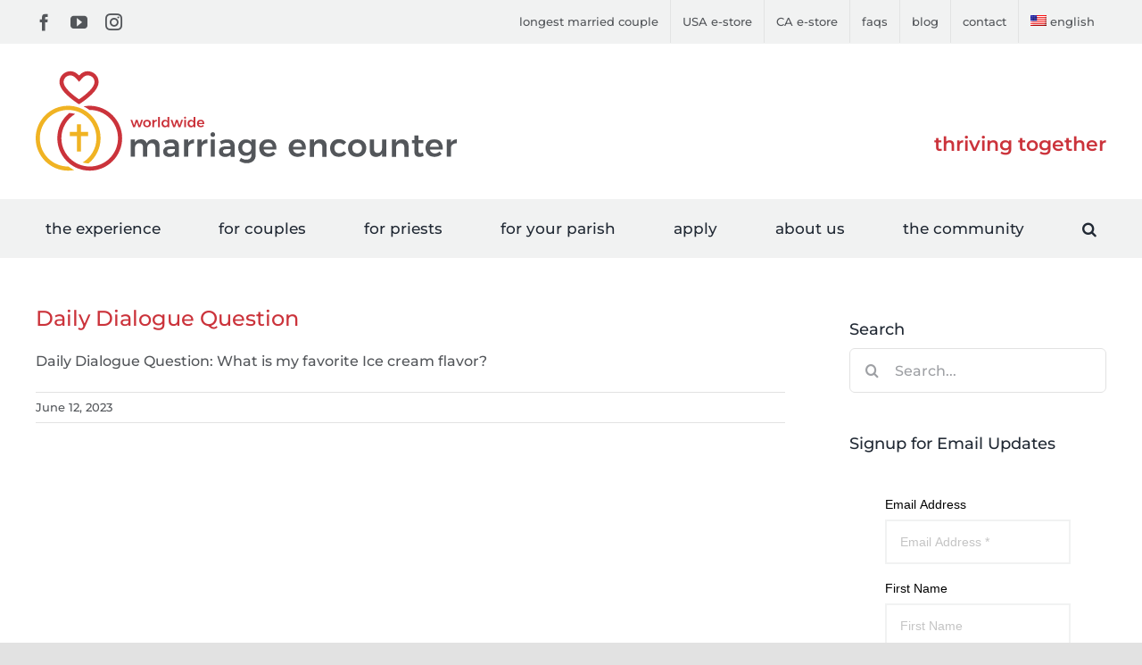

--- FILE ---
content_type: text/css
request_url: https://wwme.org/wp-content/themes/WWME/style.css?ver=6.8.3
body_size: 25
content:
/*
Theme Name: WWME
Description: Child theme for Avada theme
Author: Leinicke Group
Author URI: https://leinickegroup.com
Template: Avada
Version: 1.0.0
Text Domain:  Avada
*/

--- FILE ---
content_type: text/javascript; charset=utf-8
request_url: https://lb.benchmarkemail.com/code/lbformnew.js?mFcQnoBFKMSQzYAiGCK0ScxpSu0%252BSv5Kw6TFKLfZTOsqVYjwF8Q3FQ%253D%253D
body_size: 4474
content:
document.write("<style type=\"text/css\"> .formbox-editor_7PR2B fieldset {border: none;margin: 0;padding: 0 40px;position: relative;} .formbox-editor_7PR2B fieldset > input,.formbox-editor_7PR2B fieldset > textarea,.formbox-editable-field_7PR2B {margin: 10px 0;outline: none;} .spacer-block_7PR2B {min-height: 20px;padding: 10px 0;position: relative;} .spacer-block-line_7PR2B {position: absolute;top: 50%;left: 40px;right: 40px;display: none;border-top-style: solid;} .formbox-editor_7PR2B {margin: 0 auto;padding: 0;text-align: left;width: 100%;box-sizing: border-box;} #formbox_screen_subscribe_7PR2B, #formbox_screen_success_7PR2B {padding: 30px 0;}  .formbox-title_7PR2B, .formbox-text-field_7PR2B {margin-bottom: 0; font-family: Helvetica, Arial, sans-serif; color: #000000; font-size: 14px; } .formbox-title_7PR2B a, .formbox-text-field_7PR2B a  {text-decoration: none;}  .formbox-title_7PR2B p, .formbox-text-field_7PR2B p {margin: 0;margin-bottom: 10px;padding: 0; word-break: break-word;} label.formbox-field-label_7PR2B {font-family: Helvetica, Arial, sans-serif; display: block; margin: 10px 0 0; padding: 0; font-size: 14px; text-align: left;line-height: 100%; color: #000000;} label.formbox-label-wrap_7PR2B {font-family: Helvetica, Arial, sans-serif; display: block; margin: 10px 0 0; padding: 0; font-size: 14px; line-height: 100%; padding-left: 15px; text-indent: -15px; font-style: italic;color: #000000;} label.formbox-label-wrap_7PR2B:last-of-type {margin-bottom: 10px;} label.formbox-label-wrap_7PR2B input[type=checkbox], label.formbox-label-wrap_7PR2B input[type=radio] { width: 13px; height: 13px; padding: 0; margin:0; margin-right: 5px; vertical-align: bottom; position: relative; top: -1px; } select.formbox-field_7PR2B {background-color: #000000; border: 2px solid #f1f2f2; border-radius: 0px; box-sizing: border-box; background-color: #ffffff; font-family: Helvetica, Arial, sans-serif; font-size: 14px; width: 100%; margin: 10px 0; height: auto; padding: 2px 0px;} input.formbox-field_7PR2B {color: #000000; background-color: #ffffff; border: 2px solid #f1f2f2; border-radius:0px; font-family: Helvetica, Arial, sans-serif; font-size: 14px; box-sizing: border-box; padding:15px; width: 100%;} input.formbox-field_7PR2B.text-placeholder {color: #c4c4c4; font-weight: normal; font-style: normal; font-family: Helvetica, Arial, sans-serif; font-size: 14px;} .formbox-field_7PR2B::-webkit-input-placeholder {color: #c4c4c4; font-weight: normal; font-style: normal;opacity: 1;} .formbox-field_7PR2B::-moz-placeholder { color: #c4c4c4; font-weight: normal; font-style: normal;opacity: 1;} .formbox-field_7PR2B:-ms-input-placeholder {color: #c4c4c4; font-weight: normal; font-style: normal; opacity: 1;} .formbox-button_7PR2B {line-height: 100%;  cursor: pointer; margin: 10px 0; } .formbox-button_7PR2B:hover { background-color:#353d41 !important; } .formbox-button_7PR2B:active { background-color:#0d1519 !important; }#popupFormLoader_7PR2B { display: none; position: absolute; bottom: 10px; right: 10px; width: 20px; height: 20px; background-image: url(https://benchmarkemail.com/images/popup-builder/loadingicon.svg); background-position: center center; background-repeat: no-repeat; background-color: rgb(255, 255, 255); background-color: rgba(255, 255, 255, 0.3);  border-radius: 100%; -webkit-animation-name: spin; -webkit-animation-duration: 800ms; -webkit-animation-iteration-count: infinite; -webkit-animation-timing-function: linear; -moz-animation-name: spin; -moz-animation-duration: 800ms; -moz-animation-iteration-count: infinite; -moz-animation-timing-function: linear;-ms-animation-name: spin;-ms-animation-duration: 800ms;-ms-animation-iteration-count: infinite;-ms-animation-timing-function: linear;animation-name: spin;animation-duration: 800ms;animation-iteration-count: infinite;animation-timing-function: linear;}</style>"); document.write("<div id=\"signupFormContainer_7PR2B\"><div id=\"signupFormContent_7PR2B\"><div class=\"formbox-editor_7PR2B\" style=\"background: #ffffff; border-radius:0px; box-sizing: border-box; top: 0px;\"><div id=\"formbox_screen_subscribe_7PR2B\" style=\"display:block;\" name=\"frmLB_7PR2B\"><input type=hidden name=token_7PR2B id=token_7PR2B value=\"mFcQnoBFKMSQzYAiGCK0ScxpSu0%2BSv5Kw6TFKLfZTOsqVYjwF8Q3FQ%3D%3D\" /><input type=hidden name=successurl_7PR2B id=successurl_7PR2B value=\"https://lb.benchmarkemail.com/Code/ThankYouOptin?language=\" /><input type=hidden name=errorurl_7PR2B id=errorurl_7PR2B value=\"https://lb.benchmarkemail.com//Code/Error\" /><fieldset class=\"formbox-field_7PR2B\"><label class=\"formbox-field-label_7PR2B\">Email Address</label><input type=text placeholder=\"Email Address *\" class=\"formbox-field_7PR2B text-placeholder\" onfocus=\"javascript:focusPlaceHolder(this);\" onblur=\"javascript:blurPlaceHolder(this);\" id=\"fldemail_7PR2B\" name=\"fldemail_7PR2B\" maxlength=100 /></fieldset><fieldset class=\"formbox-field_7PR2B\"><label class=\"formbox-field-label_7PR2B\">First Name</label><input type=text placeholder=\"First Name\" class=\"formbox-field_7PR2B text-placeholder\" onfocus=\"javascript:focusPlaceHolder(this);\" onblur=\"javascript:blurPlaceHolder(this);\" id=\"fldfirstname_7PR2B\" name=\"fldfirstname_7PR2B\" maxlength=100 /></fieldset><fieldset class=\"formbox-field_7PR2B\"><label class=\"formbox-field-label_7PR2B\">Last Name</label><input type=text placeholder=\"Last Name\" class=\"formbox-field_7PR2B text-placeholder\" onfocus=\"javascript:focusPlaceHolder(this);\" onblur=\"javascript:blurPlaceHolder(this);\" id=\"fldlastname_7PR2B\" name=\"fldlastname_7PR2B\" maxlength=100 /></fieldset><fieldset class=\"formbox-field_7PR2B\"><label class=\"formbox-field-label_7PR2B\">City</label><input type=text placeholder=\"City\" class=\"formbox-field_7PR2B text-placeholder\" onfocus=\"javascript:focusPlaceHolder(this);\" onblur=\"javascript:blurPlaceHolder(this);\" id=\"fldfield2_7PR2B\" name=\"fldfield2_7PR2B\" maxlength=100 /></fieldset><fieldset class=\"formbox-field_7PR2B\"><label class=\"formbox-field-label_7PR2B\">State</label><input type=text placeholder=\"State\" class=\"formbox-field_7PR2B text-placeholder\" onfocus=\"javascript:focusPlaceHolder(this);\" onblur=\"javascript:blurPlaceHolder(this);\" id=\"fldfield3_7PR2B\" name=\"fldfield3_7PR2B\" maxlength=100 /></fieldset><fieldset class=\"formbox-field_7PR2B\"><label class=\"formbox-field-label_7PR2B\">Country</label><input type=text placeholder=\"Country\" class=\"formbox-field_7PR2B text-placeholder\" onfocus=\"javascript:focusPlaceHolder(this);\" onblur=\"javascript:blurPlaceHolder(this);\" id=\"fldfield5_7PR2B\" name=\"fldfield5_7PR2B\" maxlength=100 /></fieldset><fieldset class=\"formbox-field_7PR2B\"><label class=\"formbox-field-label_7PR2B\">Preferred Language</label><input type=text placeholder=\"(English, Spanish or other?)\" class=\"formbox-field_7PR2B text-placeholder\" onfocus=\"javascript:focusPlaceHolder(this);\" onblur=\"javascript:blurPlaceHolder(this);\" id=\"fldfield21_7PR2B\" name=\"fldfield21_7PR2B\" maxlength=100 /></fieldset><fieldset style=\"text-align:left;\"><div id=\"btnSubmit_7PR2B\" onClick=\"javascript:return submit_7PR2BClick();\" style=\"word-break: break-all; box-sizing: border-box; text-align:center; display: inline-block;padding-left: 15px; padding-right: 15px;padding-top: 15px; padding-bottom: 15px;background-color:rgb(33, 41, 45); border: rgba(0, 0, 0, 0) solid 0px; border-radius: 2px;font-family :Helvetica, Arial, sans-serif; font-size: 14px;color: rgb(255, 255, 255); line-height: 1; letter-spacing:1pxpx;\" class=\"formbox-button_7PR2B\">Subscribe</div></fieldset></div></div><!-- BEGIN: Email Marketing By Benchmark Email  --><p class=\"email-marketing-by-b\"style=\"color: #555555; font-family: Helvetica; font-size: 10px; line-height: 12px; text-align: center; margin-top: 24px;\"> <a href=\"https://www.benchmarkemail.com/email-marketing?utm_source=signupform&utm_campaign=fullembedform\" target=\"_blank\" style=\"text-decoration: underline; color: #555555;\">Email Marketing</a> <style=\"color: #555555; font-family: Helvetica; font-size: 10px; line-height: 12px; text-align: center; margin-top: 24px;\"> by Benchmark</p><!-- END: Email Marketing By Benchmark Email  --></div></div>");
function CheckField_7PR2B(fldName, frm){var fldObj = document.getElementsByName(fldName);if ( fldObj.length > 1 ) {  for ( var i = 0, l = fldObj.length; i < l; i++ ) {   if ( fldObj[0].type == 'select-one' ) { if( fldObj[i].selected && i==0 && fldObj[i].value == '' ) { return false; }   if ( fldObj[i].selected ) { return true; } }  else { if ( fldObj[i].checked ) { return true; } }; } return false; }  else  { if ( fldObj[0].type == "checkbox" ) { return ( fldObj[0].checked ); }  else if ( fldObj[0].type == "radio" ) { return ( fldObj[0].checked ); }  else { fldObj[0].focus(); return (fldObj[0].value.length > 0); }} }
function rmspaces(x) {var leftx = 0;var rightx = x.length -1;while ( x.charAt(leftx) == ' ') { leftx++; }while ( x.charAt(rightx) == ' ') { --rightx; }var q = x.substr(leftx,rightx-leftx + 1);if ( (leftx == x.length) && (rightx == -1) ) { q =''; } return(q); }

function checkfield(data) {if (rmspaces(data) == ""){return false;}else {return true;}}

function isemail(data) {var flag = false;if (  data.indexOf("@",0)  == -1 || data.indexOf("\\",0)  != -1 ||data.indexOf("/",0)  != -1 ||!checkfield(data) ||  data.indexOf(".",0)  == -1  ||  data.indexOf("@")  == 0 ||data.lastIndexOf(".") < data.lastIndexOf("@") ||data.lastIndexOf(".") == (data.length - 1)   ||data.lastIndexOf("@") !=   data.indexOf("@") ||data.indexOf(",",0)  != -1 ||data.indexOf(":",0)  != -1 ||data.indexOf(";",0)  != -1  ) {return flag;} else {var temp = rmspaces(data);if (temp.indexOf(' ',0) != -1) { flag = true; }var d3 = temp.lastIndexOf('.') + 4;var d4 = temp.substring(0,d3);var e2 = temp.length  -  temp.lastIndexOf('.')  - 1;var i1 = temp.indexOf('@');if (  (temp.charAt(i1+1) == '.') || ( e2 < 1 ) ) { flag = true; }return !flag;}}

function focusPlaceHolder(obj) { 
obj.className = "formbox-field_7PR2B"; }
function blurPlaceHolder(obj) { 
if ( obj.value == '' ) { obj.className = "formbox-field_7PR2B text-placeholder"; } } 
function isValidDate(year, month, day) { 
if (year.toString() == '' || month.toString() == '' || day.toString() == '') { return false;} try { year = parseInt(year); month = parseInt(month); day = parseInt(day); } catch (e) { return false;} var d = new Date(year, month - 1, day, 0, 0, 0, 0); return (!isNaN(d) && (d.getDate() == day && d.getMonth() + 1 == month && d.getFullYear() == year));}var submitButton_7PR2B = document.getElementById("btnSubmit_7PR2B");
var subscribeScreen_7PR2B = document.getElementById("formbox_screen_subscribe_7PR2B");
var signupFormContainer_7PR2B = document.getElementById("signupFormContainer_7PR2B");
var signupFormLoader_7PR2B = document.getElementById("popupFormLoader_7PR2B");
function submit_7PR2BClick(){
 var retVal = true; var contentdata = ""; var frm = document.getElementById("formbox_screen_subscribe_7PR2B");if ( !isemail(document.getElementsByName("fldemail_7PR2B")[0].value) ) { 
   alert("Please enter the Email Address");
document.getElementById("fldemail_7PR2B").focus(); retVal = false;}if ( !CheckField_7PR2B("fldfirstname_7PR2B", frm) ) { 
   alert("Please enter the First Name");
 retVal = false;}if ( !CheckField_7PR2B("fldlastname_7PR2B", frm) ) { 
   alert("Please enter the Last Name");
 retVal = false;}if ( !CheckField_7PR2B("fldfield2_7PR2B", frm) ) { 
   alert("Please enter the City");
 retVal = false;}if ( !CheckField_7PR2B("fldfield5_7PR2B", frm) ) { 
   alert("Please enter the Country");
 retVal = false;}if ( !CheckField_7PR2B("fldfield21_7PR2B", frm) ) { 
   alert("Please enter the Preferred Language");
 retVal = false;} if ( retVal == true ) {var frm = "_7PR2B"; var f = document.createElement("form"); f.setAttribute('accept-charset', "UTF-8");  f.setAttribute('method', "post"); f.setAttribute('action', "https://lb.benchmarkemail.com//code/lbform"); var elms = document.getElementsByName("frmLB" + frm)[0].getElementsByTagName("*");var ty = ""; for (var ei = 0; ei < elms.length; ei++) {ty = elms[ei].type; if (ty == "hidden" || ty == "text" || (ty == "checkbox" && elms[ei].checked) || (ty == "radio" && elms[ei].checked) || ty == "textarea" || ty == "select-one" || ty == "button") {elm = elms[ei]; if(elm.id != "") { var i = document.createElement("input"); i.type = "hidden"; i.name = elm.name.replace("_7PR2B", ""); i.id = elm.id; i.value = elm.value; f.appendChild(i); } } } document.getElementsByTagName('body')[0].appendChild(f);f.submit(); }
if(isemail(document.getElementById("fldemail_7PR2B").value) && window && window.JB_TRACKER && typeof window.JB_TRACKER.jbSubmitForm === 'function') { 
 window.JB_TRACKER.jbSubmitForm({ 
 email: document.getElementById("fldemail_7PR2B").value, didSubmit: true 
 }); 
 }

return retVal;}  var bmePopupFormViewed_7PR2B = localStorage.getItem('bmePopupFormSignedUp1497762'); 
  if ( bmePopupFormViewed_7PR2B != 'true') {
  } 
function debounce_7PR2B(func, wait, immediate) {
var timeout;
return function() {
var context = this, args = arguments;
var later = function() {timeout = null; if (!immediate) func.apply(context, args); };
var callNow = immediate && !timeout; clearTimeout(timeout); timeout = setTimeout(later, wait); if (callNow) func.apply(context, args); };
};
var hasVerticalCenter_7PR2B = document.getElementsByClassName('position-centered');
function verticalCenter_7PR2B(element) { if(element) { element.style.opacity = 0;  element.style.display = 'block';  }
setTimeout(function () { if (hasVerticalCenter_7PR2B.length > 0) { var windowHeight = Math.max(document.documentElement.clientHeight, window.innerHeight || 0); 
 var formElement_7PR2B = document.getElementsByClassName('formbox-editor_7PR2B')[0]; var formHeight_7PR2B = formElement_7PR2B.clientHeight; 
 if (formHeight_7PR2B < windowHeight) { var newPosition = 0; newPosition = (windowHeight - formHeight_7PR2B) / 2; formElement_7PR2B.style.top = newPosition + 'px'; } else { formElement_7PR2B.style.top = '0px'; } }
if(element) { element.style.opacity = 1;  }
 }, 100);
}
if (hasVerticalCenter_7PR2B.length > 0) { var resizeEvent_7PR2B = debounce_7PR2B(function() { verticalCenter_7PR2B(); }, 250); window.addEventListener('resize', resizeEvent_7PR2B); } 



--- FILE ---
content_type: image/svg+xml
request_url: https://wwme.org/wp-content/uploads/2020/07/WWME-Desktop-Logo.svg
body_size: 13178
content:
<?xml version="1.0" encoding="UTF-8"?> <!-- Generator: Adobe Illustrator 24.2.1, SVG Export Plug-In . SVG Version: 6.00 Build 0) --> <svg xmlns="http://www.w3.org/2000/svg" xmlns:xlink="http://www.w3.org/1999/xlink" version="1.1" id="WWME_Logo" x="0px" y="0px" width="472px" height="113px" viewBox="0 0 720.9 170.1" style="enable-background:new 0 0 720.9 170.1;" xml:space="preserve"> <style type="text/css"> .st0{fill:#CB333B;} .st1{fill:#53565A;} .st2{fill:#F0B323;} </style> <g> <g> <g> <path class="st0" d="M165.3,83.1l3.1,9.6l3-9.6h3.1l3.1,9.6l3-9.6h3.1l-4.6,12.7h-3.1l-3-8.9l-3,8.9h-3.1l-4.6-12.6L165.3,83.1z"></path> <path class="st0" d="M190.6,83c1,0,1.9,0.2,2.7,0.5s1.5,0.7,2.1,1.3c0.6,0.6,1,1.2,1.4,2c0.3,0.8,0.5,1.7,0.5,2.6 s-0.2,1.8-0.5,2.6c-0.3,0.8-0.8,1.5-1.4,2.1s-1.3,1-2.1,1.3c-0.8,0.3-1.7,0.5-2.7,0.5s-1.9-0.2-2.7-0.5c-0.8-0.3-1.5-0.8-2.1-1.3 c-0.6-0.6-1-1.2-1.4-2.1s-0.5-1.7-0.5-2.6s0.2-1.8,0.5-2.6c0.3-0.8,0.8-1.5,1.4-2s1.3-1,2.1-1.3S189.6,83,190.6,83z M190.6,85.6 c-0.5,0-1,0.1-1.5,0.3s-0.8,0.4-1.1,0.8c-0.3,0.3-0.6,0.7-0.7,1.2s-0.3,1-0.3,1.6s0.1,1.1,0.3,1.6s0.4,0.9,0.7,1.2 c0.3,0.3,0.7,0.6,1.1,0.8s0.9,0.3,1.5,0.3c0.5,0,1-0.1,1.4-0.3s0.8-0.4,1.1-0.8c0.3-0.3,0.6-0.7,0.7-1.2s0.3-1,0.3-1.6 s-0.1-1.1-0.3-1.6s-0.4-0.9-0.7-1.2c-0.3-0.3-0.7-0.6-1.1-0.8C191.6,85.7,191.1,85.6,190.6,85.6z"></path> <path class="st0" d="M203,85.5c0.9-1.7,2.3-2.5,4.3-2.6v3c-0.7-0.1-1.3,0-1.8,0.2c-0.5,0.2-1,0.4-1.4,0.8s-0.7,0.7-0.9,1.2 c-0.2,0.5-0.3,1-0.3,1.6v6.1h-3.1V83.1h3.1L203,85.5L203,85.5z"></path> <path class="st0" d="M212.6,78.2v17.6h-3.1V78.2H212.6z"></path> <path class="st0" d="M228.8,78.2v17.6h-3.1v-2c-0.5,0.7-1,1.2-1.8,1.6s-1.5,0.6-2.5,0.6c-0.9,0-1.7-0.2-2.5-0.5 c-0.7-0.3-1.4-0.8-1.9-1.3s-0.9-1.3-1.2-2.1c-0.3-0.8-0.4-1.7-0.4-2.6s0.1-1.8,0.4-2.6c0.3-0.8,0.7-1.5,1.2-2s1.1-1,1.9-1.3 c0.7-0.3,1.5-0.5,2.4-0.5c1,0,1.8,0.2,2.6,0.6s1.3,0.9,1.8,1.6v-7C225.7,78.2,228.8,78.2,228.8,78.2z M222.1,93.3 c0.5,0,1-0.1,1.5-0.3s0.8-0.4,1.1-0.8c0.3-0.3,0.6-0.8,0.7-1.2s0.3-1,0.3-1.6s-0.1-1.1-0.3-1.6s-0.4-0.9-0.7-1.2 c-0.3-0.3-0.7-0.6-1.1-0.8c-0.4-0.2-0.9-0.3-1.5-0.3c-0.5,0-1,0.1-1.4,0.3s-0.8,0.5-1.1,0.8c-0.3,0.3-0.6,0.8-0.8,1.2 s-0.3,1-0.3,1.6s0.1,1.1,0.3,1.6s0.4,0.9,0.8,1.2c0.3,0.3,0.7,0.6,1.1,0.8S221.6,93.3,222.1,93.3z"></path> <path class="st0" d="M234,83.1l3.1,9.6l3-9.6h3.1l3,9.6l3-9.6h3.1l-4.6,12.7h-3.1l-3-8.9l-3,8.9h-3.1l-4.6-12.6L234,83.1z"></path> <path class="st0" d="M255.7,77.8c0.5,0,0.9,0.2,1.2,0.5c0.3,0.3,0.5,0.7,0.5,1.2c0,0.5-0.1,0.9-0.5,1.2c-0.3,0.3-0.7,0.5-1.2,0.5 c-0.5,0-0.9-0.2-1.2-0.5c-0.3-0.3-0.5-0.7-0.5-1.2s0.1-0.9,0.5-1.2C254.8,77.9,255.2,77.8,255.7,77.8z M257.3,83.1v12.7h-3.1 V83.1H257.3z"></path> <path class="st0" d="M273.3,78.2v17.6h-3.1v-2c-0.5,0.7-1,1.2-1.8,1.6s-1.5,0.6-2.5,0.6c-0.9,0-1.7-0.2-2.5-0.5 c-0.7-0.3-1.4-0.8-1.9-1.3s-0.9-1.3-1.2-2.1c-0.3-0.8-0.4-1.7-0.4-2.6s0.1-1.8,0.4-2.6s0.7-1.5,1.2-2s1.1-1,1.9-1.3 c0.7-0.3,1.5-0.5,2.4-0.5c1,0,1.8,0.2,2.6,0.6s1.3,0.9,1.8,1.6v-7C270.2,78.2,273.3,78.2,273.3,78.2z M266.6,93.3 c0.5,0,1-0.1,1.5-0.3s0.8-0.4,1.1-0.8c0.3-0.3,0.6-0.8,0.7-1.2s0.3-1,0.3-1.6s-0.1-1.1-0.3-1.6s-0.4-0.9-0.7-1.2 c-0.3-0.3-0.7-0.6-1.1-0.8c-0.4-0.2-0.9-0.3-1.5-0.3c-0.5,0-1,0.1-1.4,0.3s-0.8,0.5-1.1,0.8c-0.3,0.3-0.6,0.8-0.8,1.2 s-0.3,1-0.3,1.6s0.1,1.1,0.3,1.6s0.4,0.9,0.8,1.2c0.3,0.3,0.7,0.6,1.1,0.8S266.1,93.3,266.6,93.3z"></path> <path class="st0" d="M282.5,83c1.1,0,2.1,0.2,2.9,0.5c0.8,0.3,1.4,0.8,1.9,1.5c0.5,0.7,0.9,1.4,1,2.4c0.2,0.9,0.3,2,0.2,3.1h-9.4 c0.2,0.9,0.6,1.6,1.3,2.1s1.4,0.8,2.4,0.8c0.7,0,1.3-0.1,1.9-0.4c0.6-0.2,1.1-0.6,1.5-1.1l1.7,1.7c-0.6,0.7-1.4,1.2-2.3,1.6 s-1.9,0.6-3,0.6c-1,0-1.9-0.2-2.7-0.5s-1.5-0.8-2.1-1.3c-0.6-0.6-1-1.2-1.3-2c-0.3-0.8-0.5-1.7-0.5-2.6c0-1,0.2-1.8,0.5-2.6 s0.8-1.5,1.3-2.1s1.2-1,2-1.3C280.7,83.2,281.6,83,282.5,83z M285.8,88.4c0-0.9-0.3-1.7-0.9-2.2c-0.6-0.5-1.4-0.8-2.3-0.8 c-0.9,0-1.7,0.3-2.3,0.8c-0.6,0.5-1,1.3-1.1,2.2H285.8z"></path> </g> </g> <g> <g> <path class="st1" d="M201.3,116.5c3.4,0,6,1,7.9,3s2.9,4.8,2.9,8.4v18.5h-7.2v-16.4c0-2.1-0.6-3.8-1.7-5s-2.7-1.8-4.7-1.8 c-2.3,0.1-4.1,0.9-5.5,2.5s-2,3.6-2,6v14.6h-7.2v-16.4c0-2.1-0.6-3.8-1.7-5c-1.1-1.2-2.7-1.8-4.7-1.8c-2.4,0.1-4.2,0.9-5.5,2.5 s-2,3.6-2,6.1v14.6h-7.2v-29.6h7.2l-0.1,5.4c1-2,2.4-3.4,4.2-4.3c1.8-0.9,3.8-1.4,6.2-1.4c2.6,0,4.8,0.6,6.5,1.9 c1.7,1.2,2.9,3,3.6,5.2c1-2.4,2.4-4.2,4.3-5.3S198.7,116.5,201.3,116.5z"></path> <path class="st1" d="M238.2,146.3v-3.6c-1,1.3-2.4,2.3-4,2.9c-1.6,0.7-3.5,1-5.6,1c-1.6,0-3-0.2-4.3-0.7 c-1.3-0.5-2.4-1.1-3.3-1.9c-0.9-0.8-1.6-1.8-2.1-2.9c-0.5-1.1-0.7-2.3-0.7-3.6c0-2.8,1-4.9,2.9-6.5s4.7-2.4,8.3-2.4h8.6v-0.8 c0-1.7-0.6-3.1-1.7-4c-1.1-1-2.8-1.4-5-1.4c-2.8,0-5.7,0.9-8.8,2.8l-2.6-5c1.1-0.6,2.1-1.1,3.1-1.6s2-0.8,3-1.1 c1-0.3,2.1-0.5,3.2-0.7c1.1-0.2,2.4-0.2,3.7-0.2c3.9,0,6.9,0.9,9,2.8c2.1,1.8,3.1,4.4,3.2,7.8l0.1,19.4L238.2,146.3L238.2,146.3z M230.3,141.1c2.1,0,3.9-0.5,5.3-1.5c1.5-1,2.3-2.2,2.5-3.6v-2.7h-7.5c-1.9,0-3.3,0.3-4.2,0.9c-0.9,0.6-1.4,1.5-1.4,2.8 c0,1.2,0.5,2.2,1.4,3C227.4,140.8,228.7,141.1,230.3,141.1z"></path> <path class="st1" d="M261.1,122.4c2-3.9,5.4-5.9,10.1-6v7c-1.5-0.1-3,0-4.2,0.4c-1.2,0.4-2.3,1-3.2,1.7c-0.9,0.8-1.5,1.7-2,2.8 c-0.5,1.1-0.7,2.3-0.7,3.6v14.3h-7.2v-29.6h7.2L261.1,122.4L261.1,122.4z"></path> <path class="st1" d="M284,122.4c2-3.9,5.4-5.9,10.1-6v7c-1.5-0.1-3,0-4.2,0.4c-1.2,0.4-2.3,1-3.2,1.7c-0.9,0.8-1.5,1.7-2,2.8 c-0.5,1.1-0.7,2.3-0.7,3.6v14.3h-7.2v-29.6h7.2L284,122.4L284,122.4z"></path> <path class="st1" d="M303.2,104.3c1.1,0,2.1,0.4,2.8,1.1s1.1,1.7,1.1,2.9s-0.4,2.1-1.1,2.9s-1.6,1.1-2.8,1.1s-2.1-0.4-2.8-1.1 c-0.7-0.7-1.1-1.7-1.1-2.9s0.4-2.1,1.1-2.9C301.1,104.6,302,104.3,303.2,104.3z M306.8,116.7v29.6h-7.2v-29.6H306.8z"></path> <path class="st1" d="M333.7,146.3v-3.6c-1,1.3-2.4,2.3-4,2.9c-1.6,0.7-3.5,1-5.6,1c-1.6,0-3-0.2-4.3-0.7 c-1.3-0.5-2.4-1.1-3.3-1.9c-0.9-0.8-1.6-1.8-2.1-2.9c-0.5-1.1-0.7-2.3-0.7-3.6c0-2.8,1-4.9,2.9-6.5s4.7-2.4,8.3-2.4h8.6v-0.8 c0-1.7-0.6-3.1-1.7-4c-1.1-1-2.8-1.4-5-1.4c-2.8,0-5.7,0.9-8.8,2.8l-2.6-5c1.1-0.6,2.1-1.1,3.1-1.6s2-0.8,3-1.1 c1-0.3,2.1-0.5,3.2-0.7s2.4-0.2,3.7-0.2c3.9,0,6.9,0.9,9,2.8s3.1,4.4,3.2,7.8l0,19.4L333.7,146.3L333.7,146.3z M325.9,141.1 c2.1,0,3.9-0.5,5.3-1.5c1.5-1,2.3-2.2,2.5-3.6v-2.7h-7.5c-1.9,0-3.3,0.3-4.2,0.9c-0.9,0.6-1.4,1.5-1.4,2.8c0,1.2,0.5,2.2,1.4,3 C322.9,140.8,324.2,141.1,325.9,141.1z"></path> <path class="st1" d="M376.6,116.7v26.8c0,2.1-0.4,4-1.1,5.7c-0.7,1.7-1.8,3.2-3.1,4.4c-1.4,1.2-3,2.1-4.9,2.8c-1.9,0.6-4,1-6.4,1 c-2.4,0-4.6-0.4-6.7-1.1s-4-1.7-5.8-2.9l2.9-5.2c1.4,1,2.8,1.8,4.3,2.3c1.5,0.5,3.1,0.8,4.9,0.8c2.7,0,4.8-0.7,6.3-2.1 c1.6-1.4,2.4-3.2,2.4-5.6v-3.5c-1,1.5-2.3,2.7-3.9,3.5c-1.6,0.8-3.4,1.2-5.5,1.2c-2,0-3.7-0.3-5.4-1c-1.6-0.7-3-1.6-4.2-2.9 c-1.2-1.2-2.1-2.8-2.7-4.5c-0.6-1.8-0.9-3.7-0.9-5.8c0-2.1,0.3-4,0.9-5.7c0.6-1.7,1.5-3.2,2.7-4.4c1.1-1.2,2.5-2.2,4.1-2.9 s3.3-1,5.3-1c2.1,0,4,0.4,5.6,1.2c1.6,0.8,3,2,4,3.5v-4.4L376.6,116.7L376.6,116.7z M361.5,139.2c1.2,0,2.2-0.2,3.2-0.6 c1-0.4,1.8-1,2.5-1.7c0.7-0.7,1.2-1.6,1.6-2.7c0.4-1,0.6-2.2,0.6-3.4s-0.2-2.4-0.6-3.4c-0.4-1-0.9-1.9-1.6-2.7 c-0.7-0.8-1.5-1.3-2.5-1.7c-1-0.4-2-0.6-3.2-0.6c-1.1,0-2.2,0.2-3.2,0.6c-1,0.4-1.8,1-2.5,1.7c-0.7,0.7-1.2,1.6-1.6,2.7 c-0.4,1-0.6,2.2-0.6,3.4c0,2.5,0.8,4.5,2.2,6.1C357.2,138.4,359.1,139.2,361.5,139.2z"></path> <path class="st1" d="M397.9,116.5c2.6,0,4.9,0.4,6.7,1.2c1.9,0.8,3.4,2,4.5,3.5s2,3.4,2.5,5.5c0.5,2.2,0.6,4.6,0.4,7.3h-21.9 c0.5,2.1,1.5,3.7,3,4.9s3.3,1.8,5.5,1.8c1.5,0,3-0.3,4.3-0.9s2.5-1.4,3.6-2.5l3.9,4.1c-1.5,1.6-3.3,2.9-5.4,3.8 c-2.1,0.9-4.5,1.3-7.1,1.3c-2.3,0-4.4-0.4-6.2-1.1s-3.5-1.7-4.8-3.1c-1.3-1.3-2.4-2.9-3.1-4.8c-0.7-1.8-1.1-3.9-1.1-6.1 c0-2.2,0.4-4.3,1.1-6.2s1.8-3.5,3.1-4.8s2.9-2.4,4.8-3.1C393.6,116.9,395.7,116.5,397.9,116.5z M405.5,129.2 c-0.1-2.2-0.8-4-2.2-5.2c-1.4-1.3-3.2-1.9-5.4-1.9c-2.1,0-3.9,0.6-5.3,1.9s-2.3,3-2.6,5.2H405.5z"></path> <path class="st1" d="M448.3,116.5c2.6,0,4.9,0.4,6.7,1.2c1.9,0.8,3.4,2,4.5,3.5s2,3.4,2.5,5.5c0.5,2.2,0.6,4.6,0.4,7.3h-21.9 c0.5,2.1,1.5,3.7,3,4.9s3.3,1.8,5.5,1.8c1.5,0,3-0.3,4.3-0.9s2.5-1.4,3.6-2.5l3.9,4.1c-1.5,1.6-3.3,2.9-5.4,3.8 c-2.1,0.9-4.5,1.3-7.1,1.3c-2.3,0-4.4-0.4-6.2-1.1s-3.5-1.7-4.8-3.1c-1.3-1.3-2.4-2.9-3.1-4.8c-0.7-1.8-1.1-3.9-1.1-6.1 c0-2.2,0.4-4.3,1.1-6.2s1.8-3.5,3.1-4.8s2.9-2.4,4.8-3.1C444.1,116.9,446.1,116.5,448.3,116.5z M456,129.2 c-0.1-2.2-0.8-4-2.2-5.2c-1.4-1.3-3.2-1.9-5.4-1.9c-2.1,0-3.9,0.6-5.3,1.9s-2.3,3-2.6,5.2H456z"></path> <path class="st1" d="M487.1,116.5c3.4,0,6.1,1,8,3c1.9,2,2.9,4.8,2.9,8.4v18.5h-7.2v-16.4c0-2.1-0.6-3.7-1.7-4.9 s-2.8-1.8-4.8-1.8c-2.4,0-4.3,0.9-5.7,2.5s-2,3.6-2,6.1v14.5h-7.2v-29.6h7.2l-0.1,5.5c1.1-2,2.5-3.4,4.3-4.4 C482.6,117,484.7,116.5,487.1,116.5z"></path> <path class="st1" d="M527.1,126.1c-1-1-2.1-1.8-3.3-2.4c-1.3-0.6-2.7-0.9-4.4-0.9c-2.4,0-4.3,0.8-5.8,2.4s-2.2,3.7-2.2,6.3 c0,2.7,0.8,4.8,2.2,6.4s3.4,2.4,5.8,2.4c1.7,0,3.3-0.3,4.6-0.9s2.5-1.4,3.3-2.6l4.5,3.7c-1.3,1.9-3,3.4-5.2,4.4 c-2.2,1-4.7,1.6-7.6,1.6c-2.2,0-4.2-0.4-6.1-1.1s-3.4-1.7-4.7-3.1c-1.3-1.3-2.3-2.9-3.1-4.8c-0.7-1.8-1.1-3.9-1.1-6.1 c0-2.2,0.4-4.3,1.1-6.2s1.8-3.5,3.1-4.8s2.9-2.4,4.8-3.1c1.8-0.7,3.9-1.1,6.1-1.1c2.7,0,5.2,0.5,7.2,1.4s3.8,2.3,5.2,4 L527.1,126.1z"></path> <path class="st1" d="M550.4,116.5c2.3,0,4.4,0.4,6.3,1.1s3.5,1.7,4.9,3c1.4,1.3,2.4,2.9,3.2,4.7s1.1,3.9,1.1,6.1 s-0.4,4.3-1.1,6.2c-0.8,1.9-1.8,3.5-3.2,4.8c-1.4,1.3-3,2.4-4.9,3.1s-4,1.1-6.3,1.1s-4.5-0.4-6.4-1.1s-3.6-1.7-5-3.1 c-1.4-1.3-2.4-2.9-3.2-4.8c-0.8-1.9-1.1-3.9-1.1-6.2s0.4-4.3,1.1-6.1c0.8-1.8,1.8-3.4,3.2-4.7s3-2.3,5-3 C545.9,116.9,548,116.5,550.4,116.5z M550.4,122.6c-1.2,0-2.4,0.2-3.4,0.7c-1,0.4-1.9,1.1-2.7,1.8c-0.7,0.8-1.3,1.7-1.7,2.8 c-0.4,1.1-0.6,2.3-0.6,3.7s0.2,2.5,0.6,3.6c0.4,1.1,1,2,1.7,2.8c0.7,0.8,1.6,1.4,2.7,1.8c1,0.4,2.2,0.7,3.4,0.7 c1.2,0,2.3-0.2,3.3-0.7s1.9-1,2.6-1.8c0.7-0.8,1.3-1.7,1.7-2.8c0.4-1.1,0.6-2.3,0.6-3.6c0-1.3-0.2-2.6-0.6-3.7 c-0.4-1.1-1-2.1-1.7-2.8c-0.7-0.8-1.6-1.4-2.6-1.8S551.6,122.6,550.4,122.6z"></path> <path class="st1" d="M600.1,116.7v29.6h-7.2v-5.5c-1,2-2.4,3.5-4.2,4.4c-1.7,0.9-3.8,1.4-6.1,1.4c-3.4,0-6-1-7.9-3 c-1.9-2-2.8-4.8-2.8-8.3v-18.5h7.2v16.4c0,2.1,0.6,3.7,1.7,4.9c1.1,1.2,2.7,1.7,4.7,1.7c1.2,0,2.2-0.2,3.1-0.7 c0.9-0.4,1.7-1,2.3-1.8c0.7-0.8,1.1-1.6,1.5-2.7c0.3-1,0.5-2.1,0.5-3.3v-14.6L600.1,116.7L600.1,116.7z"></path> <path class="st1" d="M627.4,116.5c3.4,0,6.1,1,8,3c1.9,2,2.9,4.8,2.9,8.4v18.5h-7.2v-16.4c0-2.1-0.6-3.7-1.7-4.9 s-2.8-1.8-4.8-1.8c-2.4,0-4.3,0.9-5.7,2.5s-2,3.6-2,6.1v14.5h-7.2v-29.6h7.2l-0.1,5.5c1.1-2,2.5-3.4,4.3-4.4 C622.9,117,625,116.5,627.4,116.5z"></path> <path class="st1" d="M664.3,144.5c-1.1,0.7-2.3,1.2-3.6,1.6c-1.2,0.4-2.5,0.5-3.8,0.5c-1.2,0-2.3-0.2-3.4-0.5 c-1-0.4-2-0.9-2.7-1.6c-0.8-0.7-1.4-1.6-1.8-2.8c-0.5-1.1-0.7-2.4-0.7-4v-14.6h-4.2l-0.1-5.3h4.2v-8.1h7.1v8.1h8.5v5.3h-8.5v13.3 c0,1.4,0.3,2.4,0.8,2.9c0.5,0.6,1.3,0.8,2.3,0.8c1.1,0,2.5-0.4,4.2-1.2L664.3,144.5z"></path> <path class="st1" d="M682.6,116.5c2.6,0,4.9,0.4,6.7,1.2s3.4,2,4.5,3.5s2,3.4,2.5,5.5c0.5,2.2,0.6,4.6,0.4,7.3h-21.9 c0.5,2.1,1.5,3.7,3,4.9c1.5,1.2,3.3,1.8,5.5,1.8c1.5,0,3-0.3,4.3-0.9s2.5-1.4,3.6-2.5l3.9,4.1c-1.5,1.6-3.3,2.9-5.4,3.8 c-2.1,0.9-4.5,1.3-7.1,1.3c-2.3,0-4.4-0.4-6.2-1.1s-3.5-1.7-4.8-3.1c-1.3-1.3-2.3-2.9-3.1-4.8c-0.7-1.8-1.1-3.9-1.1-6.1 c0-2.2,0.4-4.3,1.1-6.2s1.8-3.5,3.1-4.8s2.9-2.4,4.8-3.1C678.3,116.9,680.4,116.5,682.6,116.5z M690.2,129.2 c-0.1-2.2-0.8-4-2.2-5.2c-1.4-1.3-3.2-1.9-5.4-1.9c-2.1,0-3.9,0.6-5.3,1.9s-2.3,3-2.6,5.2H690.2z"></path> <path class="st1" d="M710.8,122.4c2-3.9,5.4-5.9,10.1-6v7c-1.5-0.1-3,0-4.2,0.4c-1.2,0.4-2.3,1-3.2,1.7c-0.9,0.8-1.5,1.7-2,2.8 c-0.5,1.1-0.7,2.3-0.7,3.6v14.3h-7.2v-29.6h7.2V122.4z"></path> </g> </g> </g> <g> <path class="st2" d="M0,114.6c0,30.6,24.9,55.5,55.5,55.5c3.6,0,7.1-0.4,10.5-1c-3.5-1.7-6.9-3.8-10-6.1c-0.2,0-0.3,0-0.5,0 c-26.7,0-48.4-21.7-48.4-48.4s21.7-48.4,48.4-48.4c0.2,0,0.3,0,0.5,0c2.7,0,5.4,0.3,8,0.8c0,0,0,0,0.1,0c0,0,0,0,0,0 c3.5,0.6,6.8,1.6,10,2.9c0,0,0,0,0,0c0,0,0,0,0,0c2.2,0.9,4.3,2,6.3,3.2c14.1,8.5,23.6,23.9,23.6,41.5s-9.5,33-23.6,41.5 c3.2,0.9,6.5,1.5,10,1.7c12.6-10.2,20.7-25.8,20.7-43.2s-8.1-33-20.7-43.2c-2-1.6-4.1-3.1-6.3-4.4c0,0,0,0,0,0c0,0,0,0,0.1,0 c-3.1-1.9-6.5-3.5-10-4.7c0,0,0,0-0.1,0c0,0,0,0-0.1,0c-2.6-0.9-5.2-1.6-8-2.2c-3.4-0.7-6.9-1-10.5-1C24.9,59,0,83.9,0,114.6z"></path> <path class="st0" d="M148,114.6c0-30.6-24.9-55.5-55.5-55.5c-3.6,0-7.1,0.3-10.5,1c3.5,1.7,6.9,3.8,10,6.1c0.2,0,0.3,0,0.5,0 c26.7,0,48.4,21.7,48.4,48.4s-21.7,48.4-48.4,48.4c-0.2,0-0.3,0-0.5,0c-2.7,0-5.4-0.3-8-0.8c0,0,0,0-0.1,0c0,0,0,0,0,0 c-3.5-0.6-6.8-1.6-10-2.9c0,0,0,0,0,0c0,0,0,0,0,0c-2.2-0.9-4.3-2-6.3-3.2c-14.1-8.5-23.6-23.9-23.6-41.5s9.5-33,23.6-41.5 c-3.2-0.9-6.5-1.5-10-1.7C45.1,81.5,37,97.1,37,114.6s8.1,33,20.7,43.2c2,1.6,4.1,3.1,6.3,4.4c0,0,0,0,0,0c0,0,0,0-0.1,0 c3.1,1.9,6.5,3.5,10,4.7c0,0,0,0,0.1,0c0,0,0,0,0.1,0c2.6,0.9,5.2,1.6,8,2.2c3.4,0.6,6.9,1,10.5,1C123.1,170.1,148,145.2,148,114.6 z"></path> <path class="st0" d="M59.1,45.6c6.8,5.6,12.9,9.5,13.2,9.7l1.9,1.2l1.9-1.2c0.3-0.2,6.4-4.1,13.2-9.7c9.3-7.7,15.1-14.6,17.1-20.6 c0.9-2.1,1.3-4.4,1.3-6.7C107.7,8.2,99.3,0,89.1,0c-5.7,0-10.4,2.3-14.8,7.3C70.6,3.7,66.2,0,59.4,0C49.1,0,40.7,8.2,40.7,18.3 c0,2.3,0.4,4.5,1.3,6.7C44,31,49.8,37.9,59.1,45.6z M59.4,7.1c3.8,0,6.5,1.9,9.9,5.3l5,5.7l5.1-5.8c3.2-3.6,6.1-5.2,9.8-5.2 c6.4,0,11.5,5,11.5,11.2c0,1.4-0.3,2.8-0.8,4.1l-0.1,0.2C96.9,31.4,81.8,42.9,74.2,48c-7.6-5.1-22.6-16.6-25.5-25.4l-0.1-0.2 c-0.5-1.3-0.8-2.7-0.8-4.1C47.9,12.1,53.1,7.1,59.4,7.1z"></path> <polygon class="st2" points="77.7,103.9 77.7,90.9 70.5,90.9 70.5,103.9 58.4,103.9 58.4,111 70.5,111 70.5,137.3 77.7,137.3 77.7,111 89.7,111 89.7,103.9 "></polygon> </g> </svg> 